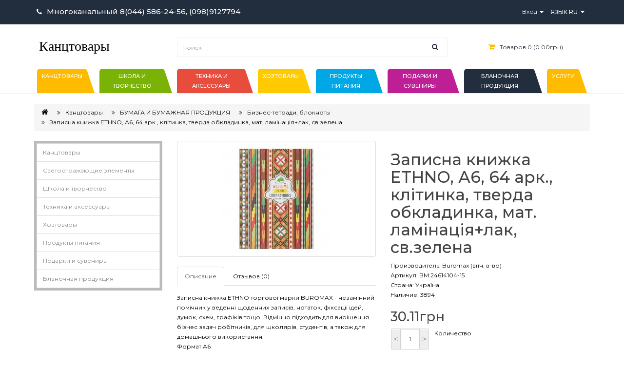

--- FILE ---
content_type: text/html; charset=utf-8
request_url: http://ktd.in.ua/zapisna-knigka-ethno-a6-64-ark-klitinka-tverda-obkladinka-mat-laminatsiya-lak-sv-zelena
body_size: 8298
content:
<!DOCTYPE html>
<!--[if IE]><![endif]-->
<!--[if IE 8 ]><html dir="ltr" lang="ru" class="ie8"><![endif]-->
<!--[if IE 9 ]><html dir="ltr" lang="ru" class="ie9"><![endif]-->
<!--[if (gt IE 9)|!(IE)]><!-->
<html dir="ltr" lang="ru">
<!--<![endif]-->
<head>
<meta charset="UTF-8" />
<meta name="viewport" content="width=device-width, initial-scale=1">
<meta http-equiv="X-UA-Compatible" content="IE=edge">
<title>Записна книжка ETHNO, А6, 64 арк., клітинка, тверда обкладинка, мат. ламінація+лак, св.зелена</title>

      
<base href="http://ktd.in.ua/" />
<meta name="description" content="Записна книжка ETHNO, А6, 64 арк., клітинка, тверда обкладинка, мат. ламінація+лак, св.зелена" />
<meta name="keywords" content="Записна книжка ETHNO, А6, 64 арк., клітинка, тверда обкладинка, мат. ламінація+лак, св.зелена" />
<script src="catalog/view/javascript/jquery/jquery-2.1.1.min.js" type="text/javascript"></script>
<link href="catalog/view/javascript/bootstrap/css/bootstrap.min.css" rel="stylesheet" media="screen" />
<script src="catalog/view/javascript/bootstrap/js/bootstrap.min.js" type="text/javascript"></script>
<link href="catalog/view/javascript/font-awesome/css/font-awesome.min.css" rel="stylesheet" type="text/css" />
<link href="//fonts.googleapis.com/css?family=Montserrat:400,500,800" rel="stylesheet" type="text/css" />
<link href="catalog/view/theme/kansmed/stylesheet/stylesheet.css" rel="stylesheet">
<link href="catalog/view/javascript/jquery/magnific/magnific-popup.css" type="text/css" rel="stylesheet" media="screen" />
<link href="catalog/view/javascript/jquery/datetimepicker/bootstrap-datetimepicker.min.css" type="text/css" rel="stylesheet" media="screen" />
<script src="catalog/view/javascript/jquery/magnific/jquery.magnific-popup.min.js" type="text/javascript"></script>
<script src="catalog/view/javascript/jquery/datetimepicker/moment/moment.min.js" type="text/javascript"></script>
<script src="catalog/view/javascript/jquery/datetimepicker/moment/moment-with-locales.min.js" type="text/javascript"></script>
<script src="catalog/view/javascript/jquery/datetimepicker/bootstrap-datetimepicker.min.js" type="text/javascript"></script>
<script src="catalog/view/javascript/common.js?v=202101201" type="text/javascript"></script>
<link href="http://ktd.in.ua/zapisna-knigka-ethno-a6-64-ark-klitinka-tverda-obkladinka-mat-laminatsiya-lak-sv-zelena" rel="canonical" />
<link href="http://ktd.in.ua/image/catalog/cart.png" rel="icon" />
</head>
<body>
<nav id="top">
  <div class="container"> 
   
    <div id="top-links" class="nav pull-right">
      <ul class="list-inline">
        <li><a href="http://ktd.in.ua/contact"><i class="fa fa-phone"></i></a> <span class="header-telephone hidden-xs hidden-sm hidden-md">Многоканальный 8(044) 586-24-56, (098)9127794</span></li>
                <li class="dropdown"><a href="https://ktd.in.ua/my-account" title="Вход" class="dropdown-toggle" data-toggle="dropdown"><i class="fa fa-user hidden-lg hidden-sm hidden-md"></i> <span class="hidden-xs hidden-sm hidden-md">Вход</span> <span class="caret"></span></a>
          <ul class="dropdown-menu dropdown-menu-right">
                        <li><a href="https://ktd.in.ua/create-account">Регистрация</a></li>
            <li><a href="https://ktd.in.ua/login">Авторизация</a></li>
            			
          </ul>
        </li>
		<li><div class="lang">
  <form action="http://ktd.in.ua/index.php?route=common/language/language" method="post" enctype="multipart/form-data" id="form-language">
    <div class="btn-group">
      <button class="btn btn-link dropdown-toggle" data-toggle="dropdown">
      <span class="hidden-xs hidden-sm hidden-md">Язык</span>       
      ru
                        &nbsp;<i class="fa fa-caret-down"></i></button>
      <ul class="dropdown-menu">
                <li>
          <button class="btn btn-link btn-block language-select" type="button" name="ru-ru">Russian</button>
        </li>
                <li>
          <button class="btn btn-link btn-block language-select" type="button" name="uk-ua">Українська</button>
        </li>
              </ul>
    </div>
    <input type="hidden" name="code" value="" />
    <input type="hidden" name="redirect" value="http://ktd.in.ua/zapisna-knigka-ethno-a6-64-ark-klitinka-tverda-obkladinka-mat-laminatsiya-lak-sv-zelena" />
  </form>
</div>
</li>
	  </ul>
    </div>
  </div>
</nav>
<header>
  <div class="container">
    <div class="row">
      <div class="col-sm-3">
        <div id="logo">          <h1><a href="http://ktd.in.ua/">Канцтовары</a></h1>
          </div>
      </div>
      <div class="col-sm-6"><div id="search" class="input-group">
  <input type="text" name="search" value="" placeholder="Поиск" class="form-control input-lg" />
  <span class="input-group-btn">
    <button type="button" class="btn btn-default btn-lg"><i class="fa fa-search"></i></button>
  </span>
</div></div>
      <div class="col-sm-3"><div id="cart" class="btn-group btn-block">
  <button type="button" data-toggle="dropdown" data-loading-text="Загрузка..." class="btn btn-inverse btn-block btn-lg dropdown-toggle"><i class="fa fa-shopping-cart"></i> <span id="cart-total">Товаров 0 (0.00грн)</span></button>
  <ul class="dropdown-menu pull-right">
        <li>
      <p class="text-center">Ваша корзина пуста!</p>
    </li>
      </ul>
</div>
</div>
    </div>
  </div>
</header>
<div class="menu_box">
<div class="container">
  <nav id="menu" class="navbar">
    <div class="navbar-header"><span id="category" class="visible-xs">Категории</span>
      <button type="button" class="btn btn-navbar navbar-toggle" data-toggle="collapse" data-target=".navbar-ex1-collapse"><i class="fa fa-bars"></i></button>
    </div>
    <div class="collapse navbar-collapse navbar-ex1-collapse">
      <ul class="nav navbar-nav">
                        <li class=""><a href="http://ktd.in.ua/kanctovary" class="">Канцтовары</a>
	
        
			 
        </li>
                                <li class=""><a href="http://ktd.in.ua/shkola-i-tvorchestvo" class="">Школа и творчество</a>
	
        
			 
        </li>
                                <li class=""><a href="http://ktd.in.ua/tekhnika-i-aksessuary" class="">Техника и аксессуары</a>
	
        
			 
        </li>
                                <li class=""><a href="http://ktd.in.ua/hoztovary" class="">Хозтовары</a>
	
        
			 
        </li>
                                <li class=""><a href="http://ktd.in.ua/produkty-pitaniya" class="">Продукты питания</a>
	
        
			 
        </li>
                                <li class=""><a href="http://ktd.in.ua/podarki-i-suveniry" class="">Подарки и сувениры</a>
	
        
			 
        </li>
                                <li><a href="http://ktd.in.ua/blanochnaya-produkciya">Бланочная продукция</a></li>
                
                <li><a href="/uslugi">Услуги</a></li>
            
      </ul>
    </div>
  </nav>
</div>
</div>
 


<div id="product-product" class="container">
  <ul class="breadcrumb">
        <li><a href="http://ktd.in.ua/"><i class="fa fa-home"></i></a></li>
        <li><a href="http://ktd.in.ua/kanctovary">Канцтовары</a></li>
        <li><a href="http://ktd.in.ua/kanctovary/bumaga-i-bumazhnaya-produkciya">БУМАГА И БУМАЖНАЯ ПРОДУКЦИЯ</a></li>
        <li><a href="http://ktd.in.ua/kanctovary/bumaga-i-bumazhnaya-produkciya/biznes-tetradi-bloknoty">Бизнес-тетради, блокноты</a></li>
        <li><a href="http://ktd.in.ua/zapisna-knigka-ethno-a6-64-ark-klitinka-tverda-obkladinka-mat-laminatsiya-lak-sv-zelena">Записна книжка ETHNO, А6, 64 арк., клітинка, тверда обкладинка, мат. ламінація+лак, св.зелена</a></li>
      </ul>
  <div class="row"><aside id="column-left" class="col-sm-3 hidden-xs">
    <div class="list-group">
     <a href="http://ktd.in.ua/kanctovary" class="list-group-item">Канцтовары</a>
       <a href="http://ktd.in.ua/svetootrazhayuschie-elementy" class="list-group-item">Светоотражающие элементы</a>
       <a href="http://ktd.in.ua/shkola-i-tvorchestvo" class="list-group-item">Школа и творчество</a>
       <a href="http://ktd.in.ua/tekhnika-i-aksessuary" class="list-group-item">Техника и аксессуары</a>
       <a href="http://ktd.in.ua/hoztovary" class="list-group-item">Хозтовары</a>
       <a href="http://ktd.in.ua/produkty-pitaniya" class="list-group-item">Продукты питания</a>
       <a href="http://ktd.in.ua/podarki-i-suveniry" class="list-group-item">Подарки и сувениры</a>
       <a href="http://ktd.in.ua/blanochnaya-produkciya" class="list-group-item">Бланочная продукция</a>
    </div>

  </aside>

                <div id="content" class="col-sm-9">
      <div class="row">                         <div class="col-sm-6">           <ul class="thumbnails">
                        <li><a class="thumbnail" href="http://ktd.in.ua/image/cache/catalog/products/16707123-zapisna-knigka-ethno-a6-64-ark-klitinka-tverda-obkladinka-mat-laminatsiya-lak-sv-zelena-500x500.jpg" title="Записна книжка ETHNO, А6, 64 арк., клітинка, тверда обкладинка, мат. ламінація+лак, св.зелена"><img src="http://ktd.in.ua/image/cache/catalog/products/16707123-zapisna-knigka-ethno-a6-64-ark-klitinka-tverda-obkladinka-mat-laminatsiya-lak-sv-zelena-228x228.jpg" title="Записна книжка ETHNO, А6, 64 арк., клітинка, тверда обкладинка, мат. ламінація+лак, св.зелена" alt="Записна книжка ETHNO, А6, 64 арк., клітинка, тверда обкладинка, мат. ламінація+лак, св.зелена" /></a></li>
                                  </ul>
                    <ul class="nav nav-tabs">
            <li class="active"><a href="#tab-description" data-toggle="tab">Описание</a></li>
                                    <li><a href="#tab-review" data-toggle="tab">Отзывов (0)</a></li>
                      </ul>
          <div class="tab-content">
            <div class="tab-pane active" id="tab-description">Записна книжка ETHNO торгової марки BUROMAX - незамінний помічник у веденні щоденних записів, нотаток, фіксації ідей, думок, схем, графіків тощо. Відмінно підходить для вирішення бізнес задач робітників, для школярів, студентів, а також для домашнього використання.<br />Формат А6<br />Кількість аркушів: 64<br />Лініювання: клітинка<br />Обкладинка: тверда картонна обкладинка, захищена від стирання, з матовою ламінацією та вибірковим УФ лаком<br />Внутрішній блок: кремовий папір щільністю 55 г/м²<br />Кріплення внутрішнього блоку - зшивання</div>
                                    <div class="tab-pane" id="tab-review">
              <form class="form-horizontal" id="form-review">
                <div id="review"></div>
                <h2>Написать отзыв</h2>
                                Пожалуйста <a href="https://ktd.in.ua/login">авторизируйтесь</a> или <a href="https://ktd.in.ua/create-account">создайте учетную запись</a> перед тем как написать отзыв
                              </form>
            </div>
            </div>
        </div>
                                <div class="col-sm-6">
      
          <h1>Записна книжка ETHNO, А6, 64 арк., клітинка, тверда обкладинка, мат. ламінація+лак, св.зелена</h1>
          <ul class="list-unstyled">
                        <li>Производитель: <a href="http://ktd.in.ua/buromax-vitch-v-vo">Buromax (вітч. в-во)</a></li>
            			<li>Артикул: BM.24614104-15</li>
            <li>Страна: Україна</li>
                        <li>Наличие: 3894</li>
          </ul>
                    <ul class="list-unstyled">
                        <li>
              <h2>30.11грн</h2>
            </li>
                                                          </ul>
                    <div id="product">                         <div class="form-group">
              <label class="control-label" for="input-quantity">Количество</label>
               
	<div class="quantity_div">
	<span class="minus">&lt;</span>
	<input type="text" name="quantity" class="quantity_input" size="2" value="1" data-maximum="3894" id="input-quantity" class="form-control" />	  
	<span class="plus">&gt;</span>
	</div>
	
              <input type="hidden" name="product_id" value="26646" />
              <br />
              <button type="button" id="button-cart" data-loading-text="Загрузка..." class="btn btn-primary btn-lg btn-block">Купить</button>
            </div>
            </div>
                    <div class="rating">
            <p>              <span class="fa fa-stack"><i class="fa fa-star-o fa-stack-1x"></i></span>                            <span class="fa fa-stack"><i class="fa fa-star-o fa-stack-1x"></i></span>                            <span class="fa fa-stack"><i class="fa fa-star-o fa-stack-1x"></i></span>                            <span class="fa fa-stack"><i class="fa fa-star-o fa-stack-1x"></i></span>                            <span class="fa fa-stack"><i class="fa fa-star-o fa-stack-1x"></i></span>               <a href="" onclick="$('a[href=\'#tab-review\']').trigger('click'); return false;">0 отзывов</a> / <a href="" onclick="$('a[href=\'#tab-review\']').trigger('click'); return false;">Написать отзыв</a></p>
            <hr>
            <!-- AddThis Button BEGIN -->
            <div class="addthis_toolbox addthis_default_style" data-url="http://ktd.in.ua/zapisna-knigka-ethno-a6-64-ark-klitinka-tverda-obkladinka-mat-laminatsiya-lak-sv-zelena"><a class="addthis_button_facebook_like" fb:like:layout="button_count"></a> <a class="addthis_button_tweet"></a> <a class="addthis_button_pinterest_pinit"></a> <a class="addthis_counter addthis_pill_style"></a></div>
            <script type="text/javascript" src="//s7.addthis.com/js/300/addthis_widget.js#pubid=ra-515eeaf54693130e"></script> 
            <!-- AddThis Button END --> 
          </div>
           </div>
      </div>
                    </div>
    </div>
</div>
<script type="text/javascript"><!--
$('select[name=\'recurring_id\'], input[name="quantity"]').change(function(){
	$.ajax({
		url: 'index.php?route=product/product/getRecurringDescription',
		type: 'post',
		data: $('input[name=\'product_id\'], input[name=\'quantity\'], select[name=\'recurring_id\']'),
		dataType: 'json',
		beforeSend: function() {
			$('#recurring-description').html('');
		},
		success: function(json) {
			$('.alert-dismissible, .text-danger').remove();

			if (json['success']) {
				$('#recurring-description').html(json['success']);
			}
		}
	});
});
//--></script> 
<script type="text/javascript"><!--
$('#button-cart').on('click', function() {
	$.ajax({
		url: 'index.php?route=checkout/cart/add',
		type: 'post',
		data: $('#product input[type=\'text\'], #product input[type=\'hidden\'], #product input[type=\'radio\']:checked, #product input[type=\'checkbox\']:checked, #product select, #product textarea'),
		dataType: 'json',
		beforeSend: function() {
			$('#button-cart').button('loading');
		},
		complete: function() {
			$('#button-cart').button('reset');
		},
		success: function(json) {
			$('.alert-dismissible, .text-danger').remove();
			$('.form-group').removeClass('has-error');

			if (json['error']) {
				if (json['error']['option']) {
					for (i in json['error']['option']) {
						var element = $('#input-option' + i.replace('_', '-'));

						if (element.parent().hasClass('input-group')) {
							element.parent().after('<div class="text-danger">' + json['error']['option'][i] + '</div>');
						} else {
							element.after('<div class="text-danger">' + json['error']['option'][i] + '</div>');
						}
					}
				}

				if (json['error']['recurring']) {
					$('select[name=\'recurring_id\']').after('<div class="text-danger">' + json['error']['recurring'] + '</div>');
				}

				// Highlight any found errors
				$('.text-danger').parent().addClass('has-error');
			}

			if (json['success']) {
				$('.breadcrumb').after('<div class="alert alert-success alert-dismissible">' + json['success'] + '<button type="button" class="close" data-dismiss="alert">&times;</button></div>');

				$('#cart > button').html('<span id="cart-total"><i class="fa fa-shopping-cart"></i> ' + json['total'] + '</span>');

				$('html, body').animate({ scrollTop: 0 }, 'slow');

				$('#cart > ul').load('index.php?route=common/cart/info ul li');
			}
		},
        error: function(xhr, ajaxOptions, thrownError) {
            alert(thrownError + "\r\n" + xhr.statusText + "\r\n" + xhr.responseText);
        }
	});
});
//--></script> 
<script type="text/javascript"><!--
$('.date').datetimepicker({
	language: 'ru',
	pickTime: false
});

$('.datetime').datetimepicker({
	language: 'ru',
	pickDate: true,
	pickTime: true
});

$('.time').datetimepicker({
	language: 'ru',
	pickDate: false
});

$('button[id^=\'button-upload\']').on('click', function() {
	var node = this;

	$('#form-upload').remove();

	$('body').prepend('<form enctype="multipart/form-data" id="form-upload" style="display: none;"><input type="file" name="file" /></form>');

	$('#form-upload input[name=\'file\']').trigger('click');

	if (typeof timer != 'undefined') {
    	clearInterval(timer);
	}

	timer = setInterval(function() {
		if ($('#form-upload input[name=\'file\']').val() != '') {
			clearInterval(timer);

			$.ajax({
				url: 'index.php?route=tool/upload',
				type: 'post',
				dataType: 'json',
				data: new FormData($('#form-upload')[0]),
				cache: false,
				contentType: false,
				processData: false,
				beforeSend: function() {
					$(node).button('loading');
				},
				complete: function() {
					$(node).button('reset');
				},
				success: function(json) {
					$('.text-danger').remove();

					if (json['error']) {
						$(node).parent().find('input').after('<div class="text-danger">' + json['error'] + '</div>');
					}

					if (json['success']) {
						alert(json['success']);

						$(node).parent().find('input').val(json['code']);
					}
				},
				error: function(xhr, ajaxOptions, thrownError) {
					alert(thrownError + "\r\n" + xhr.statusText + "\r\n" + xhr.responseText);
				}
			});
		}
	}, 500);
});
//--></script> 
<script type="text/javascript"><!--
$('#review').delegate('.pagination a', 'click', function(e) {
    e.preventDefault();

    $('#review').fadeOut('slow');

    $('#review').load(this.href);

    $('#review').fadeIn('slow');
});

$('#review').load('index.php?route=product/product/review&product_id=26646');

$('#button-review').on('click', function() {
	$.ajax({
		url: 'index.php?route=product/product/write&product_id=26646',
		type: 'post',
		dataType: 'json',
		data: $("#form-review").serialize(),
		beforeSend: function() {
			$('#button-review').button('loading');
		},
		complete: function() {
			$('#button-review').button('reset');
		},
		success: function(json) {
			$('.alert-dismissible').remove();

			if (json['error']) {
				$('#review').after('<div class="alert alert-danger alert-dismissible"><i class="fa fa-exclamation-circle"></i> ' + json['error'] + '</div>');
			}

			if (json['success']) {
				$('#review').after('<div class="alert alert-success alert-dismissible"><i class="fa fa-check-circle"></i> ' + json['success'] + '</div>');

				$('input[name=\'name\']').val('');
				$('textarea[name=\'text\']').val('');
				$('input[name=\'rating\']:checked').prop('checked', false);
			}
		}
	});
});

$(document).ready(function() {
	$('.thumbnails').magnificPopup({
		type:'image',
		delegate: 'a',
		gallery: {
			enabled: true
		}
	});
});
//--></script> 
</div>
<footer>
  <div class="container">
    <div class="row">
            <div class="col-sm-3">
        <h5>Информация</h5>
        <ul class="list-unstyled">
                   <li><a href="http://ktd.in.ua/o-nas">О нас</a></li>
                    <li><a href="http://ktd.in.ua/politika-bezopastnosti">Политика Безопасности</a></li>
                    <li><a href="http://ktd.in.ua/uslovia-soglasheniya">Условия соглашения</a></li>
                  </ul>
      </div>
            <div class="col-sm-3">
        <h5>Служба поддержки</h5>
        <ul class="list-unstyled">
          
          <li><a href="https://ktd.in.ua/return-add">Возврат товара</a></li>
		  <li><a href="https://ktd.in.ua/my-account">Личный Кабинет</a></li>
          <li><a href="https://ktd.in.ua/order-history">История заказов</a></li>
          <li><a href="https://ktd.in.ua/wishlist">Закладки</a></li>

          
        </ul>
      </div>
      <div class="col-sm-3">
        <h5>Дополнительно</h5>
        <ul class="list-unstyled">
          <li><a href="http://ktd.in.ua/brands"> </a></li>   
          <li><a href="http://ktd.in.ua/specials"> Акции</a></li>
		  <li><a href="http://ktd.in.ua/sitemap"> Карта сайта</a></li>
		  <li><a href="http://ktd.in.ua/contact">Контакты</a></li>
        </ul>
      </div>
      <div class="col-sm-3 contacts">
 <h5>Контакты</h5>
<p><i class="fa fa-map-marker" aria-hidden="true"></i> Адрес: г.Киев, Феодосеевская, 2-Л, Магазин Канцтоваров</p>
<p><i class="fa fa-phone" aria-hidden="true"></i> 8(044) 586-24-56, (098)9127794, </p>
<p><i class="fa fa-envelope" aria-hidden="true"></i> info@ktd.in.ua</p>
  
      </div>
    </div>
    <hr>
	
    <p class="copyright text-center">Канцтовары &copy; 2026</p>
  </div>
</footer>
<!--
OpenCart is open source software and you are free to remove the powered by OpenCart if you want, but its generally accepted practise to make a small donation.
Please donate via PayPal to donate@opencart.com
//-->

            
        
 
	<script>
	function quantity_control() {
	$('.quantity_input').each(function() {
	//$(this).attr('readonly', 'readonly');
	var minimum = $(this).val();
	var maximum = $(this).attr('data-maximum');
	if(maximum <= 0) {
		$(this).val('0');
		$(this).parent().parent().find('.button-group').children().first().attr('disabled', 'disabled');
		if ($('.form-group').length !=0) {
			$(this).parent().parent().find('#button-cart').attr('disabled', 'disabled');
		}
		var text = 'данный товар закончился.';
	} else {
		var text = 'данного товара осталось всего ' + maximum + ' шт!'
	}
	
	$(this).next().click(function () {
	if ((~~$(this).prev().val()+ ~~minimum) <= ~~maximum) {
		$(this).prev().val(~~$(this).prev().val()+ ~~minimum);
	} else {
	if ($(this).parent().find('.stock_warning').length ==0) { $(this).parent().append($('<span class="stock_warning">На нашем складе ' + text + '</span>').fadeIn()); }
	$(this).parent().find('.stock_warning').fadeIn().delay('2000').fadeOut();
	}
	});
	$(this).prev().click(function () {
	if ($(this).next().val() > ~~minimum) {
		$(this).next().val(~~$(this).next().val()- ~~minimum);
	}
	});
	});
	}
	$(document).ready(function() {
		quantity_control();
		
		$('.quantity_input').change(function () {
    		var maximum = $(this).attr('data-maximum');
    
    	    // Max val
    	    if (parseInt($(this).val()) > maximum) {
    	        var parent = $(this).parent('.quantity_div');
    	   
    
    	        if (parent.find('.stock_warning').length == 0) {
    	            parent.append($('<span class="stock_warning">На нашем складе данного товара осталось всего ' + maximum + ' шт!</span>').fadeIn()); 
    	        }
    	        
    	        console.log($(this).parent('quantity_div').find('.stock_warning').length);
    	        
    	        parent.find('.stock_warning').fadeIn().delay('2000').fadeOut();
    	    }
    
    	    // Min value
    	    if ($(this).val() < 1) {
    	    
    		    $(this).val(1);
    	    }
    	
    	});
    	
	});
	</script>
	<style>
	.quantity_div {display:block; float:left; width:80px; height:43px; position:relative; padding:0; text-align:center; margin: 0 10px 0 0; line-height:normal !important;}
	.form-group .quantity_div {display:inline-block; vertical-align:middle;}
	.quantity_input {text-align:center; width:40px; height:43px !important; margin:0 -3px !important; border:solid 1px #d2d2d2 !important; border-radius:0 !important; box-shadow:inset 1px 1px 1px #ddd; background:#fff !important; color:#555 !important; font-family:Arial;}
	.plus, .minus {line-height: 34px; display:inline-block; vertical-align:top; height:43px !important; padding:3px 5px 3px !important; color:#888; border:solid 1px #d2d2d2; background:#eee; text-shadow:0 1px 0 #fff; box-shadow:inset 0 1px 0 #fff; font-size:14px; cursor:pointer; font-family:Arial;}
	.minus{border-radius:3px 0 0 3px; border-right:none;}
	.plus{border-radius:0 3px 3px 0; border-left:none;}
	.plus:hover, .minus:hover {background:#e5e5e5;}
	.stock_warning {position:absolute; z-index:999; left:-49px; bottom:35px; width:180px !important; padding:10px !important; background:#fefefe; background: linear-gradient(to bottom, #fefefe 0%, #f0f0f0 100%); box-shadow: 1px 1px 10px #ccc; line-height:15px; border:solid 1px #ddd; border-radius:10px; display:block; color:#f00 !important; font-size:12px;}
	</style>
	
</body></html> 


--- FILE ---
content_type: text/css
request_url: http://ktd.in.ua/catalog/view/theme/kansmed/stylesheet/stylesheet.css
body_size: 6815
content:
body {
	font-family: 'Montserrat', Arial, Helvetica, sans-serif;
	font-weight: 400;
	color: #000;
	font-size: 12px;
	line-height: 20px;
	width: 100%;
}
h1, h2, h3, h4, h5, h6 {
	color: #444;
}
/* default font size */
.fa {
	font-size: 14px;
}
/* Override the bootstrap defaults */
h1 {
	font-size: 33px;
}
h2 {
	font-size: 27px;
}
h3 {
	font-size: 21px;
}
h4 {
	font-size: 15px;
}
h5 {
	font-size: 12px;
}
h6 {
	font-size: 10.2px;
}
a {
	color: #000;
}
a:hover {
	text-decoration: none;
	color:#5abbe9;
}
legend {
	font-size: 18px;
	padding: 7px 0px
}
label {
	font-size: 12px;
	font-weight: normal;
}
@media (min-width: 1366px) {
  /*.container {
    width: 1300px;
  }*/
}

select.form-control, textarea.form-control, input[type="text"].form-control, input[type="password"].form-control, input[type="datetime"].form-control, input[type="datetime-local"].form-control, input[type="date"].form-control, input[type="month"].form-control, input[type="time"].form-control, input[type="week"].form-control, input[type="number"].form-control, input[type="email"].form-control, input[type="url"].form-control, input[type="search"].form-control, input[type="tel"].form-control, input[type="color"].form-control {
	font-size: 12px;
}
.input-group input, .input-group select, .input-group .dropdown-menu, .input-group .popover {
	font-size: 12px;
}
.input-group .input-group-addon {
	font-size: 12px;
	height: 30px;
}
/* Fix some bootstrap issues */
span.hidden-xs, span.hidden-sm, span.hidden-md, span.hidden-lg {
	display: inline;
}
#content table {
    border-spacing: 0;
    border-collapse: collapse;
	width: 100%;
    max-width: 100%;
	 background-color: transparent;

}
#content font {
	font-family: 'Montserrat', Arial, Helvetica, sans-serif !important;
	font-size: 12px !important;
	line-height: 17px !important;
}
#content .table-responsive {
	min-height: .01%;
	overflow-x: auto;
}
#content table > thead > tr > th, #content table > tbody > tr > th, #content table > tfoot > tr > th, #content table > thead > tr > td, #content table > tbody > tr > td, #content table > tfoot > tr > td {
	padding: 8px;
	line-height: 1.428571429;
	vertical-align: top;
	border-top: 1px solid #ddd;
}
.table-bordered {
    border: 1px solid #ddd;
}
.table {
    width: 100%;
    max-width: 100%;
    margin-bottom: 20px;
}

#content table > thead:first-child > tr:first-child > th {
	border-top: 0;}
.table-striped > tbody > tr:nth-of-type(2n+1) {
	background-color: #e9fcfd;
}
.table-hover > tbody > tr:hover {
	background-color: #d5f9fc;
}
#content  thead {
	background: #2ce1f0;
	color: #fff;
}
.table-responsive th:first-child, .table-responsive td:first-child {
	text-align: left;
}
.table-responsive th, .table-responsive td {
	text-align: center;
}
.nav-tabs {
	margin-bottom: 15px;
}
div.required .control-label:before {
	content: '* ';
	color: #F00;
	font-weight: bold;
}

.dropdown-menu li > a:hover {
	text-decoration: none;
	color: #5abbe9;
	background:transparent;
}

/* top */

header {
	padding-top: 20px;
}


.header-telephone {
    font-size: 15px;
    font-weight: 500;
}

.header-bonus {
    font-weight: 500;
    font-size: 12px;
}

.header-bonus:hover {
    cursor: pointer;
    color: #ffbb00;
}

.header-bonus-text {
    color: #333;
    padding: 10px 15px;
}

#top {
	background-color: #222e3d;
	padding: 8px 0px 6px 0;
	margin: 0;
	min-height: 50px;
}
#form-currency .btn.btn-link.dropdown-toggle {
	padding: 0;
}
#top .container {
	padding: 0 20px;
}
#top .dropdown-menu .btn-link,#top .dropdown-menu a {
	text-align: left;
	color: #000;
}
#top .dropdown.open a {
	background: transparent;
}
#top .dropdown-menu .btn-link:hover,#top .dropdown-menu a:hover {
	text-shadow: none;
	color: #222e3d;
	background:none;
}
#top .btn-link, #top-links li, #top-links a {
	color: #fff;
	text-decoration: none;
}
#top .btn-link:hover, #top-links a:hover {
	color: #ffbb00;
}
#top-links .dropdown-menu a {
	text-shadow: none;
}

#top .btn-link strong {
	font-size: 14px;
        line-height: 14px;
}
#top-links {
	padding-top: 6px;
	width: 100%;
	text-align: right;
}
#top-links a + a {
	margin-left: 15px;
}
#top-links li:first-child i {
	margin-right: 7px;
}
#top-links li:first-child {float:left;}
.dropdown-menu {
	border-radius: 0;
	box-shadow: none;
	font-size: 12px;
}
#form-language .btn {
	padding: 0;
}
.collapse.navbar-collapse {
	padding: 0;
}
/* logo */

#logo h1 {
	font-size: 28px;
	margin-bottom: 20px;
	margin-top: -5px;
	font-family: impact;
}
/* search */
#search {
	margin: 7px 0;
	width: 100%;
}
#search .btn-lg i {
	color: #222e3d;
}
#search .input-lg {
	height: 40px;
	line-height: 20px;
	padding: 0 10px;
	border-radius: 0;
	box-shadow: none;
	border: #efefef solid 1px;
	width: 100%;
}
#search .btn-lg {
	font-size: 15px;
	line-height: 18px;
	padding: 10px 19px;
	text-shadow: none;
	border: 0;
	background: transparent;
	border-radius: 0;
}
#search .input-group-btn {
	position: absolute;
	right: 44px;
}
/* cart */
#cart {
	margin-bottom: 10px;
	margin-top: 7px;
}
#cart > .btn {
	font-size: 12px;
	line-height: 18px;
	color: #222e3d;
	background: transparent;
}
#cart .fa.fa-shopping-cart {
	color: #ffbb00;
	margin-right: 7px;
}
#cart button:hover .fa.fa-shopping-cart {
color: #222e3d;}
#cart.open > .btn {
	background-image: none;
	background-color: #FFFFFF;
	border: 1px solid #E6E6E6;
	color: #666;
	box-shadow: none;
	text-shadow: none;
}
#cart.open > .btn:hover {
	color: #444;
}
#cart .dropdown-menu {
	background: #eee;
	z-index: 1001;
}
#cart .dropdown-menu {
	min-width: 100%;
}

}
@media (max-width: 478px) {
	#cart .dropdown-menu {
		width: 100%;
	}
}
#cart .dropdown-menu table {
	margin-bottom: 10px;
}
#cart .dropdown-menu li > div {
	min-width: 427px;
	padding: 0 10px;
}
@media (max-width: 478px) {
	#cart .dropdown-menu li > div {
		min-width: 100%;
	}
}
#cart .dropdown-menu li p {
	margin: 20px 0;
}
/* menu */
.menu_box {
	border-bottom: 1px solid #ddd;
	margin-bottom: 20px;
	margin-top: 10px;
}
#menu {
	margin-bottom: 0;
}

#menu ul > li > a {color:#222e3d;}
#menu ul > li > a:hover {color:#ffbb00;}

#menu .dropdown-menu {
	padding-bottom: 0;
	padding-top: 0;
	margin-left: 0 !important;
        min-width: 100%;
}
#menu .dropdown-inner {
	display: table;
        position: relative;
}
#menu .dropdown-inner ul {
	display: table-cell;
	height: 100vh;
}
#menu .dropdown-inner a {
	min-width: 160px;
	display: block;
	padding: 3px 20px;
	clear: both;
	line-height: 20px;
	color: #333333;
	font-size: 12px;
}
#menu .dropdown-inner li a:hover {
	color: #FFFFFF;
	background: #222e3d;
}
#menu .see-all {
	display: block;
	margin-top: 0.5em;
	border-top: 1px solid #DDD;
	padding: 3px 20px;
	-webkit-border-radius: 0 0 4px 4px;
	-moz-border-radius: 0 0 4px 4px;
	border-radius: 0 0 3px 3px;
	font-size: 12px;
}
#menu .see-all:hover, #menu .see-all:focus {
	text-decoration: none;
	color: #ffffff;
	background-color: #229ac8;
	background-image: linear-gradient(to bottom, #23a1d1, #1f90bb);
	background-repeat: repeat-x;
}
#menu #category {
	float: left;
	padding-left: 15px;
	font-size: 16px;
	font-weight: 700;
	line-height: 40px;
}
#menu .btn-navbar {
	font-size: 15px;
	font-stretch: expanded;
	color: #FFF;
	padding: 2px 18px;
	float: right;
	background-color: #ffbb00;
	border-color: #ffbb00;
}
#menu .btn-navbar:hover, #menu .btn-navbar:focus, #menu .btn-navbar:active, #menu .btn-navbar.disabled, #menu .btn-navbar[disabled] {
	color: #ffffff;
	background-color: #222e3d;
	border-color:#222e3d;
}
.noUi-connect {
	background: #ffbb00 !important;
}
@media (min-width: 768px) {
	.wrapper {
	box-shadow: 0px 0px 15px rgba(0,0,0,0.1);
	display: table;
	margin: 0 auto;
	background:#fff;
}
.ocf-offcanvas .ocfilter-mobile-handle {
	top: 58px !important;
}
#logo {
	margin: 15px 10px;
}
.navbar-nav > li {
	float: none;
	display: table-cell;
	text-align: center;
	vertical-align: middle;
	padding: 0 20px 0 5px;
	position: initial !important;
}
#menu .nav > li > a {
	color: #fff;
	padding: 5px 10px;
	background-color: transparent;
	font-size: 13px;
	text-transform: uppercase;
	font-weight: 500;
	height: 50px;
	border-radius: 6px 6px 0 0;
	position: relative;
	z-index: 1;
}
#menu .nav > li > a:hover {color:#fff;}
#menu li a::after {
	width: 10px;
	height: 3px;
	margin-left: 0px;
	vertical-align: middle;
	border-bottom: 45px dashed;
	border-top: 10px solid\9;
	border-right: 15px solid transparent;
	border-left: 0px solid transparent;
	bottom: 0;
	right: -15px;
	z-index: -1;
	content: "";
	position: absolute;
	transition: all 0.4s ease;
}
#menu li a:hover::after {right: 0px;}
#menu .nav > li:first-child > a {background:#ffbb00;}
#menu li a:hover::after {right: 0px;}
#menu .nav > li:first-child > a {background:#ffbb00;}
#menu .nav > li:first-child > a::after {color:#ffbb00;}
#menu .nav > li:nth-child(2) > a {background:#7ab305;}
#menu .nav > li:nth-child(2) > a::after {color:#7ab305;}
#menu .nav > li:nth-child(3) > a {background:#e84c3c;}
#menu .nav > li:nth-child(3) > a::after {color:#e84c3c;}
#menu .nav > li:nth-child(4) > a {background:#ffca00;}
#menu .nav > li:nth-child(4) > a::after {color:#ffca00;}
#menu .nav > li:nth-child(5) > a {background:#00a7e5;}
#menu .nav > li:nth-child(5) > a::after {color:#00a7e5;}
#menu .nav > li:nth-child(6) > a {background:#be1f95;}
#menu .nav > li:nth-child(6) > a::after {color:#be1f95;}
#menu .nav > li:nth-child(7) > a {background:#222e3d;}
#menu .nav > li:nth-child(7) > a::after {color:#222e3d;}
#menu .nav > li:nth-child(8) > a {background:#ffbb00;}
#menu .nav > li:nth-child(8) > a::after {color:#ffbb00;}
#menu li ul li a::after {border:0;}
.nav.navbar-nav {
	vertical-align: middle;
	position: relative;
}

#menu .dropdown-inner {
    min-width: 30vw;
    width: calc(100% / 3 - 4px);
}

#menu ul li ul li ul {
	min-width: 205%;
}
#menu ul li ul li ul li {
	width: 47%;
	display: inline-block;
	vertical-align: top;
	margin: 0 5px;
}
#menu ul li ul li {
	border-bottom: dotted 1px #ccc;
}
#menu ul li ul li a {
	padding: 10px !important;
	font-size: 13px !important;
	letter-spacing: 0.3px;
	font-weight: 500 !important;
}

	#menu ul li ul li {
	/*position: relative;*/
}
#menu ul li ul li ul {
	position: absolute;
	left: 100%;
	background: #fff;
	border: solid 1px #bbb;
	list-style: none;
	top: 0;
	opacity: 0;
	transition: all 0.5s ease;
}
#menu ul li ul {padding:6px;}
	#menu ul li ul li:hover ul{
	opacity: 1 !important;
	transition: all 0.5s ease;
	z-index:300;
}
#menu ul li ul li:hover {
	background: #ffbb00;
}
}
@media (max-width: 1280px) {
#menu .nav > li > a  {
	font-size: 11px;
}
}
@media (max-width: 900px) {
.navbar-nav > li {
	padding: 0;
}
#menu .nav > li > a {
	padding: 5px;
}
#menu li a::after {
	border: 0;
}
}

@media (max-width: 767px) {
	.navbar-nav {
	margin: 7.5px 0;
}
	#menu .nav > li > a  {
	font-size: 12px;
	padding: 5px 10px;
}
	.collapse.navbar-collapse.navbar-ex1-collapse {
	padding: 0;}
	
	#search .input-group-btn {
	right: 50px;
}
	#menu div.dropdown-inner > ul.list-unstyled {
		display: block;
	}
	#menu div.dropdown-menu {
		margin-left: 0 !important;
		padding-bottom: 10px;
		
	}
	#menu .dropdown-inner {
		display: block;
	}
	#menu .dropdown-inner a {
	width: 100%;
	color: #000;
}
	#menu .dropdown-menu a:hover,
	#menu .dropdown-menu ul li a:hover {
		background: rgba(0, 0, 0, 0.1);
	}
	#menu .see-all {
		margin-top: 0;
		border: none;
		border-radius: 0;
		color: #fff;
	}


	#top-links {
	text-align: center;
}
#logo {
	text-align: center;
}
#logo img {
	display: inline-block;
	width: 150px;
}
}


/* content */
#content {
	min-height: 600px;
	padding-bottom: 60px;
}
/*
.row.subcategories {
	opacity: 0;
	height: 0;
	transition: all 0.5s ease;
	overflow: hidden;
}
.sucategory-menu:hover .row.subcategories, .row.subcategories.show {
	height: 100%;
	opacity: 1; 
}
.submenulink .fa {
	font-size: 27px;
	transform: rotate(90deg);
	transition: all 0.5s ease;
}
.sucategory-menu:hover .submenulink .fa {
	transform: rotate(90deg);
}

.submenulink {
	cursor: pointer;
}
*/
#common-home #content h3, #common-home #content h2 {
	font-size: 23px;
	color: #000;
	text-align: center;
	text-transform: uppercase;
	margin-bottom: 30px;
	margin-top: 30px;
}
.banner-vertical {
	text-align: center;
}
.banner-vertical img {
	display: inline-block;
}
/* category on homepage */

.panel-heading, #topmodules h3 {
	position: relative;
	border-bottom: 1px solid #efefef;
	margin-bottom: 30px;
	padding: 0;
	text-transform: uppercase;
	padding-bottom: 5px;
	font-weight: 500;
}
.panel-heading h4::before, #topmodules h3::before {
	position: absolute;
	content: "";
	width: 300px;
	height: 1px;
	bottom: -1px;
	left: 0;
	background: #5abbe9;
}
.panel-heading h4 {
	color: #000;
	text-transform: uppercase;
	font-weight: 900;
	position: relative;
	display: inline-block;
	padding: 10px 15px;
	font-size: 19px;
}
.pull-right.seeall i {
	background: #5abbe9;
	color: #fff;
	border-radius: 100%;
	width: 34px;
	height: 34px;
	display: inline-block;
	text-align: center;
	line-height: 32px;
	margin: 0 10px;
}
.pull-right.seeall i:hover{background:#000;}

/* footer */

footer {
	margin-top: 0px;
	padding-top: 30px;
	background-color: #fafafa;
	color: #000;
}
footer hr {
	border-top: none;
	border-bottom: 1px solid #ddd;
}
footer a {
	color: #222e3d;
}
footer a:hover {
	color: #000;
}
footer h5 {
	font-family: 'Montserrat', sans-serif;
	font-size: 14px;
	font-weight: 800;
	color: #000;
	margin: 20px 0 30px;
	text-transform: uppercase;
}
.col-sm-3.contacts .fa {
	margin-right: 4px;
}

.copyright {
	padding: 20px 0;
}
/* alert */
.alert {
	padding: 8px 14px 8px 14px;
}
/* breadcrumb */
.breadcrumb {
	margin: 0 0 20px 0;
	padding: 8px 0;
	border: 0;
	border-radius: 0 0 4px 4px;
}
.breadcrumb i {
	font-size: 15px;
}
.breadcrumb > li {
	text-shadow: 0 1px 0 #FFF;
	padding: 0 0 0 15px;
	position: relative;
	white-space: nowrap;
}
.breadcrumb > li + li::before {
	content: "\f101";
	padding: 0 5px 0 0;
	font-family: 'FontAwesome';
	color: #303b37;
	margin-right: 5px;
}
.pagination > .active > a, .pagination > .active > a:focus, .pagination > .active > a:hover, .pagination > .active > span, .pagination > .active > span:focus, .pagination > .active > span:hover {
	z-index: 2;
	color: #fff;
	cursor: default;
	background-color: #222e3d;
	border-color: #222e3d;
}
.pagination > li > a, .pagination > li > span {
	position: relative;
	float: left;
	padding: 6px 12px;
	margin-left: -1px;
	line-height: 1.42857143;
	color: #222e3d;
	text-decoration: none;
	background-color: #fff;
	border: 1px solid #ddd;
}
#column-left .list-group {
	border-radius: 0;
	border: solid 5px #bbb;
}
#column-left .list-group .list-group-item:first-child {
	border-top-left-radius: 0;
	border-top-right-radius: 0;
}
#column-left .list-group .list-group-item:last-child {
	border-bottom-left-radius: 0;
	border-bottom-right-radius: 0;
}

.pagination {
	margin: 0;
}
/* buttons */
.buttons {
	margin: 1em 0;
}
.btn {
	padding: 7.5px 12px;
	font-size: 12px;
	border: 1px solid #cccccc;
	border-radius: 4px;
	box-shadow: 0 0 0 transparent;
}
.btn-xs {
	font-size: 9px;
}
.btn-sm {
	font-size: 10.2px;
}
.btn-lg {
	padding: 10px 16px;
	font-size: 15px;
}
.btn-group > .btn, .btn-group > .dropdown-menu, .btn-group > .popover {
	font-size: 12px;
}
.btn-group > .btn-xs {
	font-size: 9px;
}
.btn-group > .btn-sm {
	font-size: 10.2px;
}
.btn-group > .btn-lg {
	font-size: 15px;
}
.btn-default {
	color: #777;
	text-shadow: 0 1px 0 rgba(255, 255, 255, 0.5);
	background-color: #e7e7e7;
	background-image: linear-gradient(to bottom, #eeeeee, #dddddd);
	background-repeat: repeat-x;
	border-color: #dddddd #dddddd #b3b3b3 #b7b7b7;
}
.btn-primary {
	color: #ffffff;
	text-shadow: none;
	background-color: #fb0;
	background-image: none;
	background-repeat: repeat-x;
	border-color: #fb0;
}
.btn-primary:hover, .btn-primary:active, .btn-primary.active, .btn-primary.disabled, .btn-primary[disabled] {
	background-color: #222e3d;
	
}
.btn-warning {
	color: #ffffff;
	text-shadow: 0 -1px 0 rgba(0, 0, 0, 0.25);
	background-color: #faa732;
	background-image: linear-gradient(to bottom, #fbb450, #f89406);
	background-repeat: repeat-x;
	border-color: #f89406 #f89406 #ad6704;
}
.btn-warning:hover, .btn-warning:active, .btn-warning.active, .btn-warning.disabled, .btn-warning[disabled] {
	box-shadow: 0 0 0 transparent;
}
.btn-danger {
	color: #ffffff;
	text-shadow: 0 -1px 0 rgba(0, 0, 0, 0.25);
	background-color: #da4f49;
	background-image: linear-gradient(to bottom, #ee5f5b, #bd362f);
	background-repeat: repeat-x;
	border-color: #bd362f #bd362f #802420;
}
.btn-danger:hover, .btn-danger:active, .btn-danger.active, .btn-danger.disabled, .btn-danger[disabled] {
	box-shadow: 0 0 0 transparent;
}
.btn-success {
	color: #ffffff;
	text-shadow: 0 -1px 0 rgba(0, 0, 0, 0.25);
	background-color: #5bb75b;
	background-image: linear-gradient(to bottom, #62c462, #51a351);
	background-repeat: repeat-x;
	border-color: #51a351 #51a351 #387038;
}
.btn-success:hover, .btn-success:active, .btn-success.active, .btn-success.disabled, .btn-success[disabled] {
	box-shadow: 0 0 0 transparent;
}
.btn-info {
	color: #ffffff;
	text-shadow: 0 -1px 0 rgba(0, 0, 0, 0.25);
	background-color: #df5c39;
	background-image: linear-gradient(to bottom, #e06342, #dc512c);
	background-repeat: repeat-x;
	border-color: #dc512c #dc512c #a2371a;
}
.btn-info:hover, .btn-info:active, .btn-info.active, .btn-info.disabled, .btn-info[disabled] {
	background-image: none;
	background-color: #df5c39;
}
.btn-link {
	border-color: rgba(0, 0, 0, 0);
	cursor: pointer;
	color: #ffbb00;
	border-radius: 0;
	font-weight: 500;
	text-transform: uppercase;
}
.btn-link, .btn-link:active, .btn-link[disabled] {
	background-color: rgba(0, 0, 0, 0);
	background-image: none;
	box-shadow: none;
}
.btn-inverse {
	color: #ffffff;
	text-shadow: none;
	background-color: #5abbe9;
	border-color: transparent;
	border-radius: 0;
}
.btn-inverse:hover, .btn-inverse:active, .btn-inverse.active, .btn-inverse.disabled, .btn-inverse[disabled] {
	background-color: #000;
}
/* list group */
.list-group a {
	border: 1px solid #DDDDDD;
	color: #888888;
	padding: 8px 12px;
}

.list-group a.active, .list-group a.active:hover, .list-group a:hover {
	color: #444444;
	background: #eeeeee;
	border: 1px solid #DDDDDD;
	text-shadow: 0 1px 0 #FFF;
}
/* carousel */
.carousel-caption {
	color: #FFFFFF;
	text-shadow: 0 1px 0 #000000;
}
.carousel-control .icon-prev:before {
	content: '\f053';
	font-family: FontAwesome;
}
.carousel-control .icon-next:before {
	content: '\f054';
	font-family: FontAwesome;
}
/* product list */

.product-thumb {	
	margin-bottom: 20px;
	overflow: auto;
}
.product-thumb .image {
	text-align: center;
	border: 1px solid #ddd;
	padding: 10%;
}
.product-thumb .image a {
	display: block;
}
.product-thumb .image a:hover {
	opacity: 0.8;
}
.product-thumb .image img {
	margin-left: auto;
	margin-right: auto;
}
.product-grid .product-thumb .image {
	float: none;
}
#product .form-group .quantity_div {
	margin-bottom: 10px;
}
.mfp-wrap figure  {
	background: #fff;
	border: solid 5px #bbbbbb;
	
}
.mfp-image-holder .mfp-close {
	margin-right: 10px;
	color: #000 !important;
}
.mfp-title {
	padding: 0 15px !important;
	color: #000 !important;
}
@media (min-width: 767px) {
.product-list .product-thumb .image {
	float: left;
	padding: 0 15px;
}
}
.product-thumb h4 {
	font-weight: 500;
	font-size: 14px;
	text-transform: none;
	min-height: 5em;
}
.product-thumb .caption {
	padding: 0;
	min-height: 60px;
	margin-top: 20px;
	display: table;
	width: 100%;
}
.caption.categoryname {
	min-height: 100%;
}
.caption p {
	display: none;
}
.caption p.price {
	display: block;
}
.product-list .product-thumb .caption {
	margin-left: 230px;
}
@media (max-width: 1200px) {
.product-grid .product-thumb .caption {
	min-height: 210px;
	padding: 0 10px;
}
}
@media (max-width: 767px) {
.product-list .product-thumb .caption {
	min-height: 0;
	margin-left: 0;
	padding: 0 10px;
}
.product-grid .product-thumb .caption {
	min-height: 0;
}
}
.product-thumb .rating {
	padding-bottom: 10px;
}
.rating .fa-stack {
	font-size: 8px;
}
.rating .fa-star-o {
	color: #999;
	font-size: 15px;
}
.rating .fa-star {
	color: #FC0;
	font-size: 15px;
}
.rating .fa-star + .fa-star-o {
	color: #E69500;
}
h2.price {
	margin: 0;
}
.product-thumb .price {
	color: #e84c3c;
	font-size: 16px;
	font-weight: 500;
	font-size: 16px;
}
.product-thumb .price-new {
	font-weight: 500;
}
.product-thumb .price-old {
	color: #000;
	text-decoration: line-through;
	margin-left: 10px;
	font-weight: 400;
}
.product-thumb .price-tax {
	color: #999;
	font-size: 12px;
	display: block;
}
.product-thumb .button-group {
	
	background-color: transparent;
	overflow: hidden;
}
.product-list .product-thumb .button-group {
	border-left: 0;
}
.banner-slide {
	padding: 0 25%;
}
@media (max-width: 834px ) {	.banner-slide {
	padding: 0;
}}
@media (max-width: 768px) {
	.product-list .product-thumb .button-group {
		border-left: none;
	}

}
.product-thumb .button-group button {
	width: 100%;
	border: none;
	display: inline-block;
	float: left;
	background-color: #ffbb00;
	color: #fff;
	line-height: 45px;
	text-align: center;
	text-transform: uppercase;
	border-radius: 3px;
	height: 45px;
	font-weight: 500;
}
.product-thumb .button-group button + button {
	width: 20%;
	background: transparent;
	color: #222e3d;
	display:none;
}
.product-thumb .button-group button:hover {
	background: #222e3d;
	text-decoration: none;
	cursor: pointer;
}
.product-thumb .button-group button + button:hover {
	color: #ffbb00;
	background:transparent;
	text-decoration: none;
	cursor: pointer;
}
@media (max-width: 1200px) {
	.product-thumb .button-group button, .product-thumb .button-group button + button {
		width: 33.33%;
	}
}
@media (max-width: 767px) {
	.product-thumb .button-group button, .product-thumb .button-group button + button {
		width: 100%;
	}
	.product-thumb h4 {
	min-height: inherit;
}
}
.thumbnails {
	overflow: auto;
	clear: both;
	list-style: none;
	padding: 0;
	margin: 0;
}
.thumbnails > li {
	margin-left: 20px;
}
.thumbnails {
	margin-left: -20px;
}
.thumbnails > img {
	width: 100%;
}
.image-additional a {
	margin-bottom: 20px;
	padding: 5px;
	display: block;
	border: 1px solid #ddd;
}
.image-additional {
	max-width: 78px;
}
.thumbnails .image-additional {
	float: left;
	margin-left: 20px;
}

@media (min-width: 1200px) {
	#content .col-lg-2:nth-child(6n+1),
	#content .col-lg-3:nth-child(4n+1),
	#content .col-lg-4:nth-child(3n+1),
	#content .col-lg-6:nth-child(2n+1) {
		clear:left;
	}
}
@media (min-width: 992px) and (max-width: 1199px) {
	#content .col-md-2:nth-child(6n+1),
	#content .col-md-3:nth-child(4n+1),
	#content .col-md-4:nth-child(3n+1),
	#content .col-md-6:nth-child(2n+1) {
		clear:left;
	}
}
@media (min-width: 768px) and (max-width: 991px) {
	#content .col-sm-2:nth-child(6n+1),
	#content .col-sm-3:nth-child(4n+1),
	#content .col-sm-4:nth-child(3n+1),
	#content .col-sm-6:nth-child(2n+1) {
		clear:left;
	}
}

/* fixed colum left + content + right*/
@media (min-width: 768px) {
    #column-left  .product-layout .col-md-3 {
       width: 100%;
    }

	#column-left + #content .product-layout .col-md-3 {
       width: 50%;
    }

	#column-left + #content + #column-right .product-layout .col-md-3 {
       width: 100%;
    }

    #content + #column-right .product-layout .col-md-3 {
       width: 100%;
    }
}

/* fixed product layouts used in left and right columns */
#column-left .product-layout, #column-right .product-layout {
	width: 100%;
}

/* fixed mobile cart quantity input */
.input-group .form-control[name^=quantity] {
	min-width: 50px;
}

/* Missing focus and border color to overwrite bootstrap */
.btn-info:hover, .btn-info:active, .btn-info.active, .btn-info.disabled, .btn-info[disabled] {
    background-image: none;
    background-color: #df5c39;
}
.cbalink,#pp-nav,body > div:first-child {
	display: none;
}
@media (min-width: 1200px) {

#menu .dropdown-inner {
	min-width: 375px;
}
}
.popover {
	border-color: #E56101 !important;
}
.popover.right > .arrow {
	border-right-color: #E56101 !important;
}
fieldset#address .form-group:nth-child(6) .control-label::before {
	display: none;
}

#d_quickcheckout a {
    color: #333 !important;
}